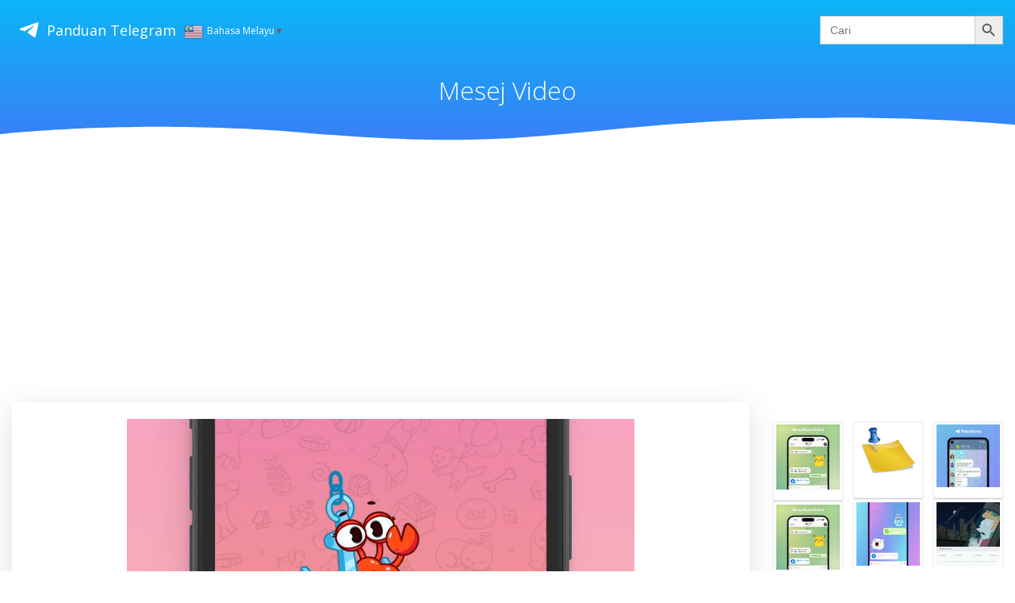

--- FILE ---
content_type: text/html; charset=UTF-8
request_url: https://telegram.tips/ms/mesej-video-2/
body_size: 11914
content:
<!DOCTYPE html><html lang="ms-MY" class='colibri-wp-theme'><head><meta charset="UTF-8"><meta name="viewport" content="width=device-width, initial-scale=1"><link rel="stylesheet" media="print" onload="this.onload=null;this.media='all';" id="ao_optimized_gfonts" href="https://fonts.googleapis.com/css?family=Open+Sans%3A300%2C400%2C600%2C700%7CMuli%3A300%2C300italic%2C400%2C400italic%2C600%2C600italic%2C700%2C700italic%2C900%2C900italic&amp;display=swap" /><link rel="profile" href="//gmpg.org/xfn/11"><link media="all" href="https://telegram.tips/ms/wp-content/cache/autoptimize/10/css/autoptimize_6fc7eb7b25750707543cb40cf01289b7.css" rel="stylesheet" /><title>Mesej Video</title><meta name="og:type" content="article" /><meta name="og:title" content="Mesej Video" /><meta name="og:site_name" content="Panduan Telegram" /><meta name="og:image" content="https://telegram.tips/ms/wp-content/uploads/sites/10/2022/05/MesejVideo143.jpg" /><link rel="canonical" href="https://telegram.tips/ms/mesej-video-2/" /><meta name="og:description" content="Mesej Video. Tekan sekali pada butang Mesej Suara untuk beralih ke video. Tekan mesej video untuk mainkannya dengan suara." /><meta name="description" content="Mesej Video. Tekan sekali pada butang Mesej Suara untuk beralih ke video. Tekan mesej video untuk mainkannya dengan suara." /><link rel="alternate" hreflang="ar" href="https://telegram.tips/ar" /><link rel="alternate" hreflang="de_DE" href="https://telegram.tips/de" /><link rel="alternate" hreflang="es_ES" href="https://telegram.tips/es" /><link rel="alternate" hreflang="fa_IR" href="https://telegram.tips/fa" /><link rel="alternate" hreflang="fr_FR" href="https://telegram.tips/fr" /><link rel="alternate" hreflang="id_ID" href="https://telegram.tips/id" /><link rel="alternate" hreflang="it_IT" href="https://telegram.tips/it" /><link rel="alternate" hreflang="ko_KR" href="https://telegram.tips/ko" /><link rel="alternate" hreflang="ms_MY" href="https://telegram.tips/ms" /><link rel="alternate" hreflang="pl_PL" href="https://telegram.tips/pl" /><link rel="alternate" hreflang="pt_BR" href="https://telegram.tips/pt" /><link rel="alternate" hreflang="pt_PT" href="https://telegram.tips/pt" /><link rel="alternate" hreflang="tr_TR" href="https://telegram.tips/tr" /><link rel="alternate" href="https://telegram.tips" hreflang="en-US" /><link rel="alternate" href="https://telegram.tips" hreflang="x-default" /><meta name='robots' content='max-image-preview:large' /><link href='https://fonts.gstatic.com' crossorigin='anonymous' rel='preconnect' /><link rel="alternate" type="application/rss+xml" title="Suapan Panduan Telegram &raquo;" href="https://telegram.tips/ms/feed/" /><link rel="alternate" type="application/rss+xml" title="Suapan Ulasan Panduan Telegram &raquo;" href="https://telegram.tips/ms/comments/feed/" /> <script type="text/javascript" src="https://telegram.tips/ms/wp-includes/js/jquery/jquery.min.js" id="jquery-core-js"></script> <link rel="https://api.w.org/" href="https://telegram.tips/ms/wp-json/" /><link rel="alternate" type="application/json" href="https://telegram.tips/ms/wp-json/wp/v2/posts/1330" /><link rel="EditURI" type="application/rsd+xml" title="RSD" href="https://telegram.tips/ms/xmlrpc.php?rsd" /><meta name="generator" content="WordPress 6.5.6" /><link rel="canonical" href="https://telegram.tips/ms/mesej-video-2/" /><link rel='shortlink' href='https://telegram.tips/ms/?p=1330' /><link rel="alternate" type="application/json+oembed" href="https://telegram.tips/ms/wp-json/oembed/1.0/embed?url=https%3A%2F%2Ftelegram.tips%2Fms%2Fmesej-video-2%2F" /><link rel="alternate" type="text/xml+oembed" href="https://telegram.tips/ms/wp-json/oembed/1.0/embed?url=https%3A%2F%2Ftelegram.tips%2Fms%2Fmesej-video-2%2F&#038;format=xml" /><link rel="apple-touch-icon" sizes="180x180" href="/wp-content/uploads/favicon/apple-touch-icon.png"><link rel="icon" type="image/png" sizes="32x32" href="/wp-content/uploads/favicon/favicon-32x32.png"><link rel="icon" type="image/png" sizes="16x16" href="/wp-content/uploads/favicon/favicon-16x16.png"><link rel="manifest" href="/wp-content/uploads/favicon/site.webmanifest"><link rel="mask-icon" href="/wp-content/uploads/favicon/safari-pinned-tab.svg" color="#5bbad5"><link rel="shortcut icon" href="/wp-content/uploads/favicon/favicon.ico"></head><body id="colibri" class="post-template-default single single-post postid-1330 single-format-standard colibri-wp"><div class="site" id="page-top"> <script>/(trident|msie)/i.test(navigator.userAgent) && document.getElementById && window.addEventListener && window.addEventListener("hashchange", function () {
                var t, e = location.hash.substring(1);
                /^[A-z0-9_-]+$/.test(e) && (t = document.getElementById(e)) && (/^(?:a|select|input|button|textarea)$/i.test(t.tagName) || (t.tabIndex = -1), t.focus())
            }, !1);</script> <a class="skip-link screen-reader-text" href="#content"> Skip to content </a><div class="header header-inner-page"><div data-colibri-navigation-overlap="true" role="banner" class="h-navigation_outer h-navigation_overlap colibri-theme-nav-boxed style-200-outer style-local-10-h2-outer"><div id="navigation" data-colibri-component="navigation" data-colibri-id="10-h2" class="h-section h-navigation h-navigation d-flex style-200 style-local-10-h2"><div class="h-section-grid-container h-section-fluid-container"><div><div data-colibri-id="10-h3" class="h-row-container h-section-boxed-container gutters-row-lg-0 gutters-row-md-0 gutters-row-2 gutters-row-v-lg-0 gutters-row-v-md-0 gutters-row-v-2 style-3 style-local-10-h3 position-relative"><div class="h-row justify-content-lg-center justify-content-md-center justify-content-center align-items-lg-stretch align-items-md-stretch align-items-stretch gutters-col-lg-0 gutters-col-md-0 gutters-col-2 gutters-col-v-lg-0 gutters-col-v-md-0 gutters-col-v-2"><div class="h-column h-column-container d-flex h-col-none style-205-outer style-local-10-h4-outer"><div data-colibri-id="10-h4" data-placeholder-provider="navigation-logo" class="d-flex h-flex-basis h-column__inner h-px-lg-0 h-px-md-0 h-px-0 v-inner-lg-0 v-inner-md-0 v-inner-0 style-205 style-local-10-h4 position-relative"><div class="w-100 h-y-container h-column__content h-column__v-align flex-basis-auto align-self-lg-center align-self-md-center align-self-center"><div data-colibri-id="7-h5" class="d-flex align-items-center text-lg-center text-md-center text-center justify-content-lg-center justify-content-md-center justify-content-center style-5 style-local-7-h5 position-relative h-element"> <a rel="home" href="https://telegram.tips/ms/" h-use-smooth-scroll="true" class="d-flex align-items-center"> <svg class="stickanimate startplane" viewBox="0 0 21 18"> <g fill="none"> <path fill="#ffffff" d="M0.554,7.092 L19.117,0.078 C19.737,-0.156 20.429,0.156 20.663,0.776 C20.745,0.994 20.763,1.23 20.713,1.457 L17.513,16.059 C17.351,16.799 16.62,17.268 15.88,17.105 C15.696,17.065 15.523,16.987 15.37,16.877 L8.997,12.271 C8.614,11.994 8.527,11.458 8.805,11.074 C8.835,11.033 8.869,10.994 8.905,10.958 L15.458,4.661 C15.594,4.53 15.598,4.313 15.467,4.176 C15.354,4.059 15.174,4.037 15.036,4.125 L6.104,9.795 C5.575,10.131 4.922,10.207 4.329,10.002 L0.577,8.704 C0.13,8.55 -0.107,8.061 0.047,7.614 C0.131,7.374 0.316,7.182 0.554,7.092 Z"></path> </g> </svg> Panduan Telegram </a> <a class="switcher-popup glink nturl notranslate" onclick="openGTPopup(this)"><img src="//telegram.tips/ms/wp-content/plugins/gtranslate/flags/24/ms.png" height="24" width="24" alt="ms" /> <span>Bahasa Melayu</span><span style="color:#666;font-size:8px;font-weight:bold;">&#9660;</span></a><div id="gt_fade" class="gt_black_overlay"></div><div id="gt_lightbox" class="gt_white_content notranslate"><div><span onclick="closeGTPopup()" style="position:absolute;right:0px;top:-22px;font-weight:bold;font-size:12px;cursor:pointer;color:#fff;font-family:cursive;">X</span></div><div class="gt_languages"> <a href="#" onclick="changeGTLanguage('ms|ar', this);return false;" title="العربية" class="glink nturl"><img data-gt-lazy-src="//telegram.tips/ms/wp-content/plugins/gtranslate/flags/24/ar.png" height="24" width="24" alt="ar" /> <span>العربية</span></a><a href="#" onclick="changeGTLanguage('ms|be', this);return false;" title="Беларуская мова" class="glink nturl"><img data-gt-lazy-src="//telegram.tips/ms/wp-content/plugins/gtranslate/flags/24/be.png" height="24" width="24" alt="be" /> <span>Беларуская мова</span></a><a href="#" onclick="changeGTLanguage('ms|zh-CN', this);return false;" title="简体中文" class="glink nturl"><img data-gt-lazy-src="//telegram.tips/ms/wp-content/plugins/gtranslate/flags/24/zh-CN.png" height="24" width="24" alt="zh-CN" /> <span>简体中文</span></a><a href="#" onclick="changeGTLanguage('ms|nl', this);return false;" title="Nederlands" class="glink nturl"><img data-gt-lazy-src="//telegram.tips/ms/wp-content/plugins/gtranslate/flags/24/nl.png" height="24" width="24" alt="nl" /> <span>Nederlands</span></a><a href="#" onclick="changeGTLanguage('ms|en', this);return false;" title="English" class="glink nturl"><img data-gt-lazy-src="//telegram.tips/ms/wp-content/plugins/gtranslate/flags/24/en.png" height="24" width="24" alt="en" /> <span>English</span></a><a href="#" onclick="changeGTLanguage('ms|fr', this);return false;" title="Français" class="glink nturl"><img data-gt-lazy-src="//telegram.tips/ms/wp-content/plugins/gtranslate/flags/24/fr.png" height="24" width="24" alt="fr" /> <span>Français</span></a><a href="#" onclick="changeGTLanguage('ms|de', this);return false;" title="Deutsch" class="glink nturl"><img data-gt-lazy-src="//telegram.tips/ms/wp-content/plugins/gtranslate/flags/24/de.png" height="24" width="24" alt="de" /> <span>Deutsch</span></a><a href="#" onclick="changeGTLanguage('ms|iw', this);return false;" title="עִבְרִית" class="glink nturl"><img data-gt-lazy-src="//telegram.tips/ms/wp-content/plugins/gtranslate/flags/24/iw.png" height="24" width="24" alt="iw" /> <span>עִבְרִית</span></a><a href="#" onclick="changeGTLanguage('ms|hi', this);return false;" title="हिन्दी" class="glink nturl"><img data-gt-lazy-src="//telegram.tips/ms/wp-content/plugins/gtranslate/flags/24/hi.png" height="24" width="24" alt="hi" /> <span>हिन्दी</span></a><a href="#" onclick="changeGTLanguage('ms|id', this);return false;" title="Bahasa Indonesia" class="glink nturl"><img data-gt-lazy-src="//telegram.tips/ms/wp-content/plugins/gtranslate/flags/24/id.png" height="24" width="24" alt="id" /> <span>Bahasa Indonesia</span></a><a href="#" onclick="changeGTLanguage('ms|it', this);return false;" title="Italiano" class="glink nturl"><img data-gt-lazy-src="//telegram.tips/ms/wp-content/plugins/gtranslate/flags/24/it.png" height="24" width="24" alt="it" /> <span>Italiano</span></a><a href="#" onclick="changeGTLanguage('ms|ja', this);return false;" title="日本語" class="glink nturl"><img data-gt-lazy-src="//telegram.tips/ms/wp-content/plugins/gtranslate/flags/24/ja.png" height="24" width="24" alt="ja" /> <span>日本語</span></a><a href="#" onclick="changeGTLanguage('ms|ko', this);return false;" title="한국어" class="glink nturl"><img data-gt-lazy-src="//telegram.tips/ms/wp-content/plugins/gtranslate/flags/24/ko.png" height="24" width="24" alt="ko" /> <span>한국어</span></a><a href="#" onclick="changeGTLanguage('ms|ms', this);return false;" title="Bahasa Melayu" class="glink nturl selected"><img data-gt-lazy-src="//telegram.tips/ms/wp-content/plugins/gtranslate/flags/24/ms.png" height="24" width="24" alt="ms" /> <span>Bahasa Melayu</span></a><a href="#" onclick="changeGTLanguage('ms|pl', this);return false;" title="Polski" class="glink nturl"><img data-gt-lazy-src="//telegram.tips/ms/wp-content/plugins/gtranslate/flags/24/pl.png" height="24" width="24" alt="pl" /> <span>Polski</span></a><a href="#" onclick="changeGTLanguage('ms|pt', this);return false;" title="Português" class="glink nturl"><img data-gt-lazy-src="//telegram.tips/ms/wp-content/plugins/gtranslate/flags/24/pt.png" height="24" width="24" alt="pt" /> <span>Português</span></a><a href="#" onclick="changeGTLanguage('ms|ru', this);return false;" title="Русский" class="glink nturl"><img data-gt-lazy-src="//telegram.tips/ms/wp-content/plugins/gtranslate/flags/24/ru.png" height="24" width="24" alt="ru" /> <span>Русский</span></a><a href="#" onclick="changeGTLanguage('ms|es', this);return false;" title="Español" class="glink nturl"><img data-gt-lazy-src="//telegram.tips/ms/wp-content/plugins/gtranslate/flags/24/es.png" height="24" width="24" alt="es" /> <span>Español</span></a><a href="#" onclick="changeGTLanguage('ms|tr', this);return false;" title="Türkçe" class="glink nturl"><img data-gt-lazy-src="//telegram.tips/ms/wp-content/plugins/gtranslate/flags/24/tr.png" height="24" width="24" alt="tr" /> <span>Türkçe</span></a><a href="#" onclick="changeGTLanguage('ms|uk', this);return false;" title="Українська" class="glink nturl"><img data-gt-lazy-src="//telegram.tips/ms/wp-content/plugins/gtranslate/flags/24/uk.png" height="24" width="24" alt="uk" /> <span>Українська</span></a><a href="#" onclick="changeGTLanguage('ms|uz', this);return false;" title="O‘zbekcha" class="glink nturl"><img data-gt-lazy-src="//telegram.tips/ms/wp-content/plugins/gtranslate/flags/24/uz.png" height="24" width="24" alt="uz" /> <span>O‘zbekcha</span></a><a href="#" onclick="changeGTLanguage('ms|vi', this);return false;" title="Tiếng Việt" class="glink nturl"><img data-gt-lazy-src="//telegram.tips/ms/wp-content/plugins/gtranslate/flags/24/vi.png" height="24" width="24" alt="vi" /> <span>Tiếng Việt</span></a></div></div> <script>function openGTPopup(a) {jQuery('.gt_white_content a img').each(function() {if(!jQuery(this)[0].hasAttribute('src'))jQuery(this).attr('src', jQuery(this).attr('data-gt-lazy-src'))});if(a === undefined){document.getElementById('gt_lightbox').style.display='block';document.getElementById('gt_fade').style.display='block';}else{jQuery(a).parent().find('#gt_lightbox').css('display', 'block');jQuery(a).parent().find('#gt_fade').css('display', 'block');}}
function closeGTPopup() {jQuery('.gt_white_content').css('display', 'none');jQuery('.gt_black_overlay').css('display', 'none');}
function changeGTLanguage(pair, a) {doGTranslate(pair);jQuery('a.switcher-popup').html(jQuery(a).html()+'<span style="color:#666;font-size:8px;font-weight:bold;">&#9660;</span>');closeGTPopup();}
(function gt_jquery_ready() {
    if(!window.jQuery||!jQuery.fn.click) return setTimeout(gt_jquery_ready, 20);
    jQuery('.gt_black_overlay').click(function(e) {if(jQuery('.gt_white_content').is(':visible')) {closeGTPopup()}});
})();</script> <div id="google_translate_element2"></div> <script>function googleTranslateElementInit2() {new google.translate.TranslateElement({pageLanguage: 'ms',autoDisplay: false}, 'google_translate_element2');}if(!window.gt_translate_script){window.gt_translate_script=document.createElement('script');gt_translate_script.src='https://translate.google.com/translate_a/element.js?cb=googleTranslateElementInit2';document.body.appendChild(gt_translate_script);}</script> <script>function GTranslateGetCurrentLang() {var keyValue = document['cookie'].match('(^|;) ?googtrans=([^;]*)(;|$)');return keyValue ? keyValue[2].split('/')[2] : null;}
function GTranslateFireEvent(element,event){try{if(document.createEventObject){var evt=document.createEventObject();element.fireEvent('on'+event,evt)}else{var evt=document.createEvent('HTMLEvents');evt.initEvent(event,true,true);element.dispatchEvent(evt)}}catch(e){}}
function doGTranslate(lang_pair){if(lang_pair.value)lang_pair=lang_pair.value;if(lang_pair=='')return;var lang=lang_pair.split('|')[1];if(GTranslateGetCurrentLang() == null && lang == lang_pair.split('|')[0])return;if(typeof ga=='function'){ga('send', 'event', 'GTranslate', lang, location.hostname+location.pathname+location.search);}var teCombo;var sel=document.getElementsByTagName('select');for(var i=0;i<sel.length;i++)if(sel[i].className.indexOf('goog-te-combo')!=-1){teCombo=sel[i];break;}if(document.getElementById('google_translate_element2')==null||document.getElementById('google_translate_element2').innerHTML.length==0||teCombo.length==0||teCombo.innerHTML.length==0){setTimeout(function(){doGTranslate(lang_pair)},500)}else{teCombo.value=lang;GTranslateFireEvent(teCombo,'change');GTranslateFireEvent(teCombo,'change')}}
(function gt_jquery_ready() {
    if(!window.jQuery||!jQuery.fn.click) return setTimeout(gt_jquery_ready, 20);
    if(GTranslateGetCurrentLang() != null)jQuery(document).ready(function() {var lang_html = jQuery(".gt_languages a[onclick*='|"+GTranslateGetCurrentLang()+"']").html();if(typeof lang_html != "undefined")jQuery('a.switcher-popup').html(lang_html.replace("data-gt-lazy-", "")+'<span style="color:#666;font-size:8px;font-weight:bold;">&#9660;</span>');});
})();</script> </div></div></div></div><div class="h-column h-column-container d-flex h-col-none style-6-outer style-local-7-h6-outer"><div data-colibri-id="7-h6" data-placeholder-provider="navigation-spacing" class="d-flex h-flex-basis h-column__inner h-px-lg-0 h-px-md-0 h-px-0 v-inner-lg-0 v-inner-md-0 v-inner-0 style-6 style-local-7-h6 position-relative"><div class="d-flex w-100 align-items-center justify-content-lg-center justify-content-md-center justify-content-center style-local-7-h31 position-relative"><div data-colibri-id="7-h7" class="style-7 style-local-7-h7 position-relative h-element"></div></div></div></div><div class="h-column h-column-container d-flex h-col-none style-8-outer style-local-7-h8-outer"><div data-colibri-id="7-h8" data-placeholder-provider="navigation-menu" class="d-flex h-flex-basis h-column__inner h-px-lg-0 h-px-md-0 h-px-0 v-inner-lg-0 v-inner-md-0 v-inner-0 style-8 style-local-7-h8 position-relative"><div class="w-100 h-y-container h-column__content h-column__v-align flex-basis-auto align-self-lg-center align-self-md-center align-self-center"><form  class="is-search-form is-form-style is-form-style-3 is-form-id-3 " action="https://telegram.tips/ms/" method="get" role="search" ><label for="is-search-input-3"><span class="is-screen-reader-text">Search for:</span><input  type="search" id="is-search-input-3" name="s" value="" class="is-search-input" placeholder="Cari" autocomplete=off /></label><button type="submit" class="is-search-submit"><span class="is-screen-reader-text">Cari</span><span class="is-search-icon"><svg focusable="false" aria-label="Search" xmlns="http://www.w3.org/2000/svg" viewBox="0 0 24 24" width="24px"><path d="M15.5 14h-.79l-.28-.27C15.41 12.59 16 11.11 16 9.5 16 5.91 13.09 3 9.5 3S3 5.91 3 9.5 5.91 16 9.5 16c1.61 0 3.09-.59 4.23-1.57l.27.28v.79l5 4.99L20.49 19l-4.99-5zm-6 0C7.01 14 5 11.99 5 9.5S7.01 5 9.5 5 14 7.01 14 9.5 11.99 14 9.5 14z"></path></svg></span></button></form></div></div></div></div></div></div><div style="display: none;"></div></div></div></div><div data-colibri-id="10-h25" id="hero" class="h-section h-hero d-flex align-items-lg-center align-items-md-center align-items-center style-184 style-local-10-h25 position-relative" style=" "><div class="background-wrapper" data-colibri-hide-pen="true"><div class="background-layer"><div class="background-layer"></div><div class="overlay-layer"></div><div class="shape-layer"></div></div></div><div class='h-separator' style='bottom: -1px;'><svg style="transform:rotateX(180deg);" xmlns="http://www.w3.org/2000/svg" viewBox="0 0 1000 100" preserveAspectRatio="none"> <path class="svg-white-bg" class="svg-white-bg" d="M421.9,6.5c22.6-2.5,51.5,0.4,75.5,5.3c23.6,4.9,70.9,23.5,100.5,35.7c75.8,32.2,133.7,44.5,192.6,49.7	c23.6,2.1,48.7,3.5,103.4-2.5c54.7-6,106.2-25.6,106.2-25.6V0H0v30.3c0,0,72,32.6,158.4,30.5c39.2-0.7,92.8-6.7,134-22.4	c21.2-8.1,52.2-18.2,79.7-24.2C399.3,7.9,411.6,7.5,421.9,6.5z"/></svg></div><div class="h-section-grid-container h-navigation-padding h-section-boxed-container"><div data-colibri-id="10-h26" class="h-row-container gutters-row-lg-2 gutters-row-md-2 gutters-row-0 gutters-row-v-lg-2 gutters-row-v-md-2 gutters-row-v-2 style-192 style-local-10-h26 position-relative"><div class="h-row justify-content-lg-center justify-content-md-center justify-content-center align-items-lg-stretch align-items-md-stretch align-items-stretch gutters-col-lg-2 gutters-col-md-2 gutters-col-0 gutters-col-v-lg-2 gutters-col-v-md-2 gutters-col-v-2"><div class="h-column h-column-container d-flex h-col-lg-auto h-col-md-auto h-col-auto style-193-outer style-local-10-h27-outer"><div data-colibri-id="10-h27" class="d-flex h-flex-basis h-column__inner h-px-lg-2 h-px-md-2 h-px-2 v-inner-lg-2 v-inner-md-2 v-inner-2 style-193 style-local-10-h27 position-relative"><div class="w-100 h-y-container h-column__content h-column__v-align flex-basis-100 align-self-lg-start align-self-md-start align-self-start"><div data-colibri-id="10-h28" class="page-title style-194 style-local-10-h28 position-relative h-element"><div class="h-global-transition-all"> <span><h1>Mesej Video</h1></span></div></div></div></div></div></div></div></div></div></div> <script type='text/javascript'>(function () {
                // forEach polyfill
                if (!NodeList.prototype.forEach) {
                    NodeList.prototype.forEach = function (callback) {
                        for (var i = 0; i < this.length; i++) {
                            callback.call(this, this.item(i));
                        }
                    }
                }

                var navigation = document.querySelector('[data-colibri-navigation-overlap="true"], [data-colibri-component="navigation"][data-overlap="true"]');
                if (navigation) {
                    var els = document
                        .querySelectorAll('.h-navigation-padding');
                    if (els.length) {
                        els.forEach(function (item) {
                            item.style.paddingTop = navigation.offsetHeight + "px";
                        });
                    }
                }
            })();</script> <script async src="https://pagead2.googlesyndication.com/pagead/js/adsbygoogle.js?client=ca-pub-2794207926855952" crossorigin="anonymous"></script><div class='content  position-relative colibri-main-content-single' id='content'><div class='d-flex h-section h-section-global-spacing position-relative main-section'><div class='h-section-grid-container h-section-boxed-container main-section-inner'><div class='h-row-container gutters-row-lg-2 main-row'><div class='h-row gutters-col-lg-2 main-row-inner'><div class='h-col'><div data-colibri-id="432-m1" class="style-537 style-local-432-m1 h-overflow-hidden position-relative"><div data-colibri-component="section" data-colibri-id="432-m2" id="blog-post" class="h-section h-section-global-spacing d-flex align-items-lg-center align-items-md-center align-items-center style-538 style-local-432-m2 position-relative"><div class="h-section-grid-container h-section-boxed-container"><div data-colibri-id="432-m3" class="h-row-container gutters-row-lg-0 gutters-row-md-0 gutters-row-0 gutters-row-v-lg-0 gutters-row-v-md-0 gutters-row-v-0 colibri-dynamic-list colibri-single-post-loop style-543 style-local-432-m3 position-relative"><div class="h-row justify-content-lg-center justify-content-md-center justify-content-center align-items-lg-stretch align-items-md-stretch align-items-stretch gutters-col-lg-0 gutters-col-md-0 gutters-col-0 gutters-col-v-lg-0 gutters-col-v-md-0 gutters-col-v-0"><div class="h-column h-column-container d-flex h-col-lg-12 h-col-md-12 h-col-12  masonry-item style-544-outer style-local-432-m4-outer"><div data-colibri-id="432-m4" class="d-flex h-flex-basis h-column__inner h-px-lg-0 h-px-md-0 h-px-0 v-inner-lg-0 v-inner-md-0 v-inner-0 style-544 style-local-432-m4 position-relative"><div class="w-100 h-y-container h-column__content h-column__v-align flex-basis-100 align-self-lg-start align-self-md-start align-self-start"><div data-colibri-id="432-m5" class="colibri-post-thumbnail colibri-post-has-thumbnail  style-545 style-local-432-m5 h-overflow-hidden position-relative h-element"><div class="colibri-post-thumbnail-content align-items-lg-center align-items-md-center align-items-center flex-basis-100"><div class="w-100 h-y-container"></div></div></div><div data-colibri-id="432-m6" class="h-row-container gutters-row-lg-0 gutters-row-md-0 gutters-row-0 gutters-row-v-lg-0 gutters-row-v-md-0 gutters-row-v-0 style-546 style-local-432-m6 position-relative"><div class="h-row justify-content-lg-center justify-content-md-center justify-content-center align-items-lg-stretch align-items-md-stretch align-items-stretch gutters-col-lg-0 gutters-col-md-0 gutters-col-0 gutters-col-v-lg-0 gutters-col-v-md-0 gutters-col-v-0"><div class="h-column h-column-container d-flex h-col-lg-auto h-col-md-auto h-col-auto style-547-outer style-local-432-m7-outer"><div data-colibri-id="432-m7" class="d-flex h-flex-basis h-column__inner h-px-lg-3 h-px-md-3 h-px-3 v-inner-lg-3 v-inner-md-3 v-inner-3 style-547 style-local-432-m7 position-relative"><div class="w-100 h-y-container h-column__content h-column__v-align flex-basis-100 align-self-lg-start align-self-md-start align-self-start"><div data-colibri-id="432-m9" class="style-549 style-local-432-m9 position-relative h-element"><div class="h-global-transition-all colibri-post-content"><p><noscript><img decoding="async" style="display:none" src="https://telegram.tips/ms/wp-content/uploads/sites/10/2022/05/MesejVideo143.jpg"></noscript><img class="lazyload" decoding="async" style="display:none" src='data:image/svg+xml,%3Csvg%20xmlns=%22http://www.w3.org/2000/svg%22%20viewBox=%220%200%20210%20140%22%3E%3C/svg%3E' data-src="https://telegram.tips/ms/wp-content/uploads/sites/10/2022/05/MesejVideo143.jpg"><video style="display:none" src="https://telegram.tips/ms/wp-content/uploads/sites/10/2022/05/MesejVideo143.mp4"><div style="width: 640px;" class="wp-video"><!--[if lt IE 9]><script>document.createElement('video');</script><![endif]--><video class="wp-video-shortcode" id="video-1330-1" width="640" height="360" loop="1" autoplay="1" preload="metadata" controls="controls"><source type="video/mp4" src="https://telegram.tips/ms/wp-content/uploads/sites/10/2022/05/MesejVideo143.mp4?_=1" /><a href="https://telegram.tips/ms/wp-content/uploads/sites/10/2022/05/MesejVideo143.mp4">https://telegram.tips/ms/wp-content/uploads/sites/10/2022/05/MesejVideo143.mp4</a></video></div><b>Mesej Video</b>. Tekan sekali pada butang <a href="https://telegram.tips/ms/mesej-suara/" target="_blank" rel="noopener">Mesej Suara</a> untuk beralih ke video.</p><p>Tekan <a href="https://telegram.tips/ms/mesej-video-3/" target="_blank" rel="noopener">mesej video</a> <b>untuk mainkannya dengan suara</b>.</p></div></div><div data-colibri-id="432-m10" class="h-row-container gutters-row-lg-0 gutters-row-md-0 gutters-row-0 gutters-row-v-lg-0 gutters-row-v-md-0 gutters-row-v-0 style-550 style-local-432-m10 position-relative"><div class="h-row justify-content-lg-center justify-content-md-center justify-content-center align-items-lg-stretch align-items-md-stretch align-items-stretch gutters-col-lg-0 gutters-col-md-0 gutters-col-0 gutters-col-v-lg-0 gutters-col-v-md-0 gutters-col-v-0"><div class="h-column h-column-container d-flex h-col-lg-auto h-col-md-auto h-col-auto style-551-outer style-local-432-m11-outer"><div data-colibri-id="432-m11" class="d-flex h-flex-basis h-column__inner h-px-lg-0 h-px-md-0 h-px-0 v-inner-lg-0 v-inner-md-0 v-inner-0 style-551 style-local-432-m11 position-relative"><div class="w-100 h-y-container h-column__content h-column__v-align flex-basis-auto align-self-lg-center align-self-md-center align-self-center"><div data-colibri-id="432-m12" class="h-text h-text-component style-552 style-local-432-m12 position-relative h-element"><div><p> Categories:</p></div></div></div></div></div><div class="h-column h-column-container d-flex h-col-lg h-col-md h-col style-553-outer style-local-432-m13-outer"><div data-colibri-id="432-m13" class="d-flex h-flex-basis h-column__inner h-px-lg-0 h-px-md-0 h-px-0 v-inner-lg-0 v-inner-md-0 v-inner-0 style-553 style-local-432-m13 position-relative"><div class="w-100 h-y-container h-column__content h-column__v-align flex-basis-100 align-self-lg-center align-self-md-center align-self-center"><div data-colibri-id="432-m14" class="h-blog-categories style-554 style-local-432-m14 position-relative h-element"><div class="h-global-transition-all"> <a class="d-inline-block" href="https://telegram.tips/ms/category/tips/">tips</a></div></div></div></div></div></div></div></div></div></div></div></div></div></div></div></div></div></div></div></div><div style="display:block;margin-top:25px"> <ins class="adsbygoogle" style="display:block" data-ad-format="autorelaxed" data-ad-client="ca-pub-7637485980762563" data-ad-slot="7835642191"></ins> <script>(adsbygoogle = window.adsbygoogle || []).push({});</script> </div></div><div data-colibri-main-sidebar-col='1' class='h-col h-col-12 h-col-lg-3 h-col-md-4 colibri-sidebar blog-sidebar-right'><div data-colibri-id="438-s1" class="style-603 style-local-438-s1 position-relative"><div data-colibri-component="section" data-colibri-id="438-s2" id="blog-sidebar" class="h-section h-section-global-spacing d-flex align-items-lg-center align-items-md-center align-items-center style-604 style-local-438-s2 position-relative"><div class="h-section-grid-container h-section-boxed-container"><div data-colibri-id="438-s3" class="h-row-container gutters-row-lg-0 gutters-row-md-0 gutters-row-2 gutters-row-v-lg-0 gutters-row-v-md-0 gutters-row-v-2 style-609 style-local-438-s3 position-relative"><div class="h-row justify-content-lg-center justify-content-md-center justify-content-center align-items-lg-stretch align-items-md-stretch align-items-stretch gutters-col-lg-0 gutters-col-md-0 gutters-col-2 gutters-col-v-lg-0 gutters-col-v-md-0 gutters-col-v-2"><div class="h-column h-column-container d-flex h-col-lg-auto h-col-md-auto h-col-auto style-610-outer style-local-438-s4-outer"><div data-colibri-id="438-s4" class="d-flex h-flex-basis h-column__inner h-px-lg-0 h-px-md-0 h-px-0 v-inner-lg-0 v-inner-md-0 v-inner-0 style-610 style-local-438-s4 position-relative"><div class="w-100 h-y-container h-column__content h-column__v-align flex-basis-100 align-self-lg-start align-self-md-start align-self-start"><div data-colibri-id="438-s5" class="h-widget-area style-611 style-local-438-s5 position-relative h-element"><div class="h-global-transition-all widget-shortcode"><div class="crp_related     crp-masonry"><ul><li><a href="https://telegram.tips/ms/mesej-suara-dan-video-sekali-main/"     class="crp_link post-1790"><figure><noscript><img loading="lazy"  width="309" height="320"  src="https://telegram.tips/ms/wp-content/uploads/sites/10/2024/01/MesejSuaradanVideoSekaliMain347.jpg" class="crp_thumb crp_featured" alt="Mesej Suara dan Video Sekali Main" title="Mesej Suara dan Video Sekali Main" /></noscript><img loading="lazy"  width="309" height="320"  src='data:image/svg+xml,%3Csvg%20xmlns=%22http://www.w3.org/2000/svg%22%20viewBox=%220%200%20309%20320%22%3E%3C/svg%3E' data-src="https://telegram.tips/ms/wp-content/uploads/sites/10/2024/01/MesejSuaradanVideoSekaliMain347.jpg" class="lazyload crp_thumb crp_featured" alt="Mesej Suara dan Video Sekali Main" title="Mesej Suara dan Video Sekali Main" /></figure><span class="crp_title">Mesej Suara dan Video Sekali Main</span></a></li><li><a href="https://telegram.tips/ms/melihat-mesej-sekali-main/"     class="crp_link post-1796"><figure><noscript><img loading="lazy"  width="309" height="320"  src="https://telegram.tips/ms/wp-content/uploads/sites/10/2024/02/MelihatMesejSekaliMain349.jpg" class="crp_thumb crp_featured" alt="Melihat Mesej Sekali Main" title="Melihat Mesej Sekali Main" /></noscript><img loading="lazy"  width="309" height="320"  src='data:image/svg+xml,%3Csvg%20xmlns=%22http://www.w3.org/2000/svg%22%20viewBox=%220%200%20309%20320%22%3E%3C/svg%3E' data-src="https://telegram.tips/ms/wp-content/uploads/sites/10/2024/02/MelihatMesejSekaliMain349.jpg" class="lazyload crp_thumb crp_featured" alt="Melihat Mesej Sekali Main" title="Melihat Mesej Sekali Main" /></figure><span class="crp_title">Melihat Mesej Sekali Main</span></a></li><li><a href="https://telegram.tips/ms/aturan-video-automatik-dan-muat-turun-automatik/"     class="crp_link post-1259"><figure><noscript><img loading="lazy"  width="180" height="320"  src="https://telegram.tips/ms/wp-content/uploads/sites/10/2022/05/Aturanvideoautomatikdanmuatturunautomatik118.jpg" class="crp_thumb crp_featured" alt="Aturan video automatik dan muat turun automatik." title="Aturan video automatik dan muat turun automatik." /></noscript><img loading="lazy"  width="180" height="320"  src='data:image/svg+xml,%3Csvg%20xmlns=%22http://www.w3.org/2000/svg%22%20viewBox=%220%200%20180%20320%22%3E%3C/svg%3E' data-src="https://telegram.tips/ms/wp-content/uploads/sites/10/2022/05/Aturanvideoautomatikdanmuatturunautomatik118.jpg" class="lazyload crp_thumb crp_featured" alt="Aturan video automatik dan muat turun automatik." title="Aturan video automatik dan muat turun automatik." /></figure><span class="crp_title">Aturan video automatik dan muat turun automatik.</span></a></li><li><a href="https://telegram.tips/ms/mesej-video/"     class="crp_link post-1166"><figure><noscript><img loading="lazy"  width="270" height="320"  src="https://telegram.tips/ms/wp-content/uploads/sites/10/2022/05/Mesejvideo87.jpg" class="crp_thumb crp_featured" alt="Mesej video" title="Mesej video" /></noscript><img loading="lazy"  width="270" height="320"  src='data:image/svg+xml,%3Csvg%20xmlns=%22http://www.w3.org/2000/svg%22%20viewBox=%220%200%20270%20320%22%3E%3C/svg%3E' data-src="https://telegram.tips/ms/wp-content/uploads/sites/10/2022/05/Mesejvideo87.jpg" class="lazyload crp_thumb crp_featured" alt="Mesej video" title="Mesej video" /></figure><span class="crp_title">Mesej video</span></a></li><li><a href="https://telegram.tips/ms/media-sekali-lihat/"     class="crp_link post-1749"><figure><noscript><img loading="lazy"  width="320" height="320"  src="https://telegram.tips/ms/wp-content/uploads/sites/10/2023/10/MediaSekaliLihat325-320x320.jpg" class="crp_thumb crp_featured" alt="Media Sekali Lihat" title="Media Sekali Lihat" /></noscript><img loading="lazy"  width="320" height="320"  src='data:image/svg+xml,%3Csvg%20xmlns=%22http://www.w3.org/2000/svg%22%20viewBox=%220%200%20320%20320%22%3E%3C/svg%3E' data-src="https://telegram.tips/ms/wp-content/uploads/sites/10/2023/10/MediaSekaliLihat325-320x320.jpg" class="lazyload crp_thumb crp_featured" alt="Media Sekali Lihat" title="Media Sekali Lihat" /></figure><span class="crp_title">Media Sekali Lihat</span></a></li><li><a href="https://telegram.tips/ms/transkripsi-mesej-video-pengguna-premium-boleh-tekan-butang/"     class="crp_link post-1643"><figure><noscript><img loading="lazy"  width="320" height="320"  src="https://telegram.tips/ms/wp-content/uploads/sites/10/2022/12/TranskripsiMesejVideoPenggunaPremiumbolehtekanbutang285-320x320.jpg" class="crp_thumb crp_featured" alt="Transkripsi Mesej Video. Pengguna Premium boleh tekan butang" title="Transkripsi Mesej Video. Pengguna Premium boleh tekan butang" /></noscript><img loading="lazy"  width="320" height="320"  src='data:image/svg+xml,%3Csvg%20xmlns=%22http://www.w3.org/2000/svg%22%20viewBox=%220%200%20320%20320%22%3E%3C/svg%3E' data-src="https://telegram.tips/ms/wp-content/uploads/sites/10/2022/12/TranskripsiMesejVideoPenggunaPremiumbolehtekanbutang285-320x320.jpg" class="lazyload crp_thumb crp_featured" alt="Transkripsi Mesej Video. Pengguna Premium boleh tekan butang" title="Transkripsi Mesej Video. Pengguna Premium boleh tekan butang" /></figure><span class="crp_title">Transkripsi Mesej Video. Pengguna Premium boleh tekan butang</span></a></li><li><a href="https://telegram.tips/ms/mesej-video-3/"     class="crp_link post-1458"><figure><noscript><img loading="lazy"  width="320" height="320"  src="https://telegram.tips/ms/wp-content/uploads/sites/10/2022/05/MesejVideo194-320x320.jpg" class="crp_thumb crp_featured" alt="Mesej Video" title="Mesej Video" /></noscript><img loading="lazy"  width="320" height="320"  src='data:image/svg+xml,%3Csvg%20xmlns=%22http://www.w3.org/2000/svg%22%20viewBox=%220%200%20320%20320%22%3E%3C/svg%3E' data-src="https://telegram.tips/ms/wp-content/uploads/sites/10/2022/05/MesejVideo194-320x320.jpg" class="lazyload crp_thumb crp_featured" alt="Mesej Video" title="Mesej Video" /></figure><span class="crp_title">Mesej Video</span></a></li><li><a href="https://telegram.tips/ms/berkongsi-skrin-di-panggilan-video/"     class="crp_link post-1461"><figure><noscript><img loading="lazy"  width="320" height="320"  src="https://telegram.tips/ms/wp-content/uploads/sites/10/2022/05/BerkongsiSkrindiPanggilanVideo195-320x320.jpg" class="crp_thumb crp_featured" alt="Berkongsi Skrin di Panggilan Video" title="Berkongsi Skrin di Panggilan Video" /></noscript><img loading="lazy"  width="320" height="320"  src='data:image/svg+xml,%3Csvg%20xmlns=%22http://www.w3.org/2000/svg%22%20viewBox=%220%200%20320%20320%22%3E%3C/svg%3E' data-src="https://telegram.tips/ms/wp-content/uploads/sites/10/2022/05/BerkongsiSkrindiPanggilanVideo195-320x320.jpg" class="lazyload crp_thumb crp_featured" alt="Berkongsi Skrin di Panggilan Video" title="Berkongsi Skrin di Panggilan Video" /></figure><span class="crp_title">Berkongsi Skrin di Panggilan Video</span></a></li><li><a href="https://telegram.tips/ms/kelajuan-main-balik-audio/"     class="crp_link post-1244"><figure><noscript><img loading="lazy"  width="320" height="320"  src="https://telegram.tips/ms/wp-content/uploads/sites/10/2022/05/KelajuanMainBalikAudio113-320x320.jpg" class="crp_thumb crp_featured" alt="Kelajuan Main Balik Audio" title="Kelajuan Main Balik Audio" /></noscript><img loading="lazy"  width="320" height="320"  src='data:image/svg+xml,%3Csvg%20xmlns=%22http://www.w3.org/2000/svg%22%20viewBox=%220%200%20320%20320%22%3E%3C/svg%3E' data-src="https://telegram.tips/ms/wp-content/uploads/sites/10/2022/05/KelajuanMainBalikAudio113-320x320.jpg" class="lazyload crp_thumb crp_featured" alt="Kelajuan Main Balik Audio" title="Kelajuan Main Balik Audio" /></figure><span class="crp_title">Kelajuan Main Balik Audio</span></a></li><li><a href="https://telegram.tips/ms/main-balik-terperinci/"     class="crp_link post-1710"><figure><noscript><img loading="lazy"  width="320" height="320"  src="https://telegram.tips/ms/wp-content/uploads/sites/10/2023/03/MainBalikTerperinci309-320x320.jpg" class="crp_thumb crp_featured" alt="Main Balik Terperinci" title="Main Balik Terperinci" /></noscript><img loading="lazy"  width="320" height="320"  src='data:image/svg+xml,%3Csvg%20xmlns=%22http://www.w3.org/2000/svg%22%20viewBox=%220%200%20320%20320%22%3E%3C/svg%3E' data-src="https://telegram.tips/ms/wp-content/uploads/sites/10/2023/03/MainBalikTerperinci309-320x320.jpg" class="lazyload crp_thumb crp_featured" alt="Main Balik Terperinci" title="Main Balik Terperinci" /></figure><span class="crp_title">Main Balik Terperinci</span></a></li><li><a href="https://telegram.tips/ms/pos-berbilang-stori-sekali-gus/"     class="crp_link post-2153"><figure><noscript><img loading="lazy"  width="320" height="320"  src="https://telegram.tips/ms/wp-content/plugins/contextual-related-posts/default.png" class="crp_thumb crp_default_thumb" alt="Pos Berbilang Stori Sekali Gus" title="Pos Berbilang Stori Sekali Gus" /></noscript><img loading="lazy"  width="320" height="320"  src='data:image/svg+xml,%3Csvg%20xmlns=%22http://www.w3.org/2000/svg%22%20viewBox=%220%200%20320%20320%22%3E%3C/svg%3E' data-src="https://telegram.tips/ms/wp-content/plugins/contextual-related-posts/default.png" class="lazyload crp_thumb crp_default_thumb" alt="Pos Berbilang Stori Sekali Gus" title="Pos Berbilang Stori Sekali Gus" /></figure><span class="crp_title">Pos Berbilang Stori Sekali Gus</span></a></li><li><a href="https://telegram.tips/ms/mesej-suara/"     class="crp_link post-1127"><figure><noscript><img loading="lazy"  width="320" height="320"  src="https://telegram.tips/ms/wp-content/uploads/sites/10/2022/05/MesejSuara74-320x320.jpg" class="crp_thumb crp_featured" alt="Mesej Suara" title="Mesej Suara" /></noscript><img loading="lazy"  width="320" height="320"  src='data:image/svg+xml,%3Csvg%20xmlns=%22http://www.w3.org/2000/svg%22%20viewBox=%220%200%20320%20320%22%3E%3C/svg%3E' data-src="https://telegram.tips/ms/wp-content/uploads/sites/10/2022/05/MesejSuara74-320x320.jpg" class="lazyload crp_thumb crp_featured" alt="Mesej Suara" title="Mesej Suara" /></figure><span class="crp_title">Mesej Suara</span></a></li><li><a href="https://telegram.tips/ms/perkongsian-skrin-dalam-panggilan-video-grup/"     class="crp_link post-1449"><figure><noscript><img loading="lazy"  width="320" height="320"  src="https://telegram.tips/ms/wp-content/uploads/sites/10/2022/05/PerkongsianSkrindalamPanggilanVideoGrup191-320x320.jpg" class="crp_thumb crp_featured" alt="Perkongsian Skrin dalam Panggilan Video Grup" title="Perkongsian Skrin dalam Panggilan Video Grup" /></noscript><img loading="lazy"  width="320" height="320"  src='data:image/svg+xml,%3Csvg%20xmlns=%22http://www.w3.org/2000/svg%22%20viewBox=%220%200%20320%20320%22%3E%3C/svg%3E' data-src="https://telegram.tips/ms/wp-content/uploads/sites/10/2022/05/PerkongsianSkrindalamPanggilanVideoGrup191-320x320.jpg" class="lazyload crp_thumb crp_featured" alt="Perkongsian Skrin dalam Panggilan Video Grup" title="Perkongsian Skrin dalam Panggilan Video Grup" /></figure><span class="crp_title">Perkongsian Skrin dalam Panggilan Video Grup</span></a></li><li><a href="https://telegram.tips/ms/media-dikongsi/"     class="crp_link post-1509"><figure><noscript><img loading="lazy"  width="320" height="320"  src="https://telegram.tips/ms/wp-content/uploads/sites/10/2022/05/MediaDikongsi214-320x320.jpg" class="crp_thumb crp_featured" alt="Media Dikongsi." title="Media Dikongsi." /></noscript><img loading="lazy"  width="320" height="320"  src='data:image/svg+xml,%3Csvg%20xmlns=%22http://www.w3.org/2000/svg%22%20viewBox=%220%200%20320%20320%22%3E%3C/svg%3E' data-src="https://telegram.tips/ms/wp-content/uploads/sites/10/2022/05/MediaDikongsi214-320x320.jpg" class="lazyload crp_thumb crp_featured" alt="Media Dikongsi." title="Media Dikongsi." /></figure><span class="crp_title">Media Dikongsi.</span></a></li><li><a href="https://telegram.tips/ms/penterjemahan-mesej/"     class="crp_link post-1541"><figure><noscript><img loading="lazy"  width="320" height="320"  src="https://telegram.tips/ms/wp-content/uploads/sites/10/2022/05/PenterjemahanMesej226-320x320.jpg" class="crp_thumb crp_featured" alt="Penterjemahan Mesej" title="Penterjemahan Mesej" /></noscript><img loading="lazy"  width="320" height="320"  src='data:image/svg+xml,%3Csvg%20xmlns=%22http://www.w3.org/2000/svg%22%20viewBox=%220%200%20320%20320%22%3E%3C/svg%3E' data-src="https://telegram.tips/ms/wp-content/uploads/sites/10/2022/05/PenterjemahanMesej226-320x320.jpg" class="lazyload crp_thumb crp_featured" alt="Penterjemahan Mesej" title="Penterjemahan Mesej" /></figure><span class="crp_title">Penterjemahan Mesej</span></a></li><li><a href="https://telegram.tips/ms/muzik-di-profil/"     class="crp_link post-2172"><figure><noscript><img loading="lazy"  width="320" height="320"  src="https://telegram.tips/ms/wp-content/uploads/sites/10/2025/09/MuzikdiProfil473.jpg" class="crp_thumb crp_featured" alt="Muzik di Profil." title="Muzik di Profil." /></noscript><img loading="lazy"  width="320" height="320"  src='data:image/svg+xml,%3Csvg%20xmlns=%22http://www.w3.org/2000/svg%22%20viewBox=%220%200%20320%20320%22%3E%3C/svg%3E' data-src="https://telegram.tips/ms/wp-content/uploads/sites/10/2025/09/MuzikdiProfil473.jpg" class="lazyload crp_thumb crp_featured" alt="Muzik di Profil." title="Muzik di Profil." /></figure><span class="crp_title">Muzik di Profil.</span></a></li><li><a href="https://telegram.tips/ms/cepat-ke-depan-dan-pusing-balik-video/"     class="crp_link post-1413"><figure><noscript><img loading="lazy"  width="320" height="320"  src="https://telegram.tips/ms/wp-content/uploads/sites/10/2022/05/CepatKeDepandanPusingBalikVideo178-320x320.jpg" class="crp_thumb crp_featured" alt="Cepat Ke Depan dan Pusing Balik Video" title="Cepat Ke Depan dan Pusing Balik Video" /></noscript><img loading="lazy"  width="320" height="320"  src='data:image/svg+xml,%3Csvg%20xmlns=%22http://www.w3.org/2000/svg%22%20viewBox=%220%200%20320%20320%22%3E%3C/svg%3E' data-src="https://telegram.tips/ms/wp-content/uploads/sites/10/2022/05/CepatKeDepandanPusingBalikVideo178-320x320.jpg" class="lazyload crp_thumb crp_featured" alt="Cepat Ke Depan dan Pusing Balik Video" title="Cepat Ke Depan dan Pusing Balik Video" /></figure><span class="crp_title">Cepat Ke Depan dan Pusing Balik Video</span></a></li><li><a href="https://telegram.tips/ms/mesej-disimpan/"     class="crp_link post-1336"><figure><noscript><img loading="lazy"  width="320" height="320"  src="https://telegram.tips/ms/wp-content/uploads/sites/10/2022/05/MesejDisimpan145-320x320.jpg" class="crp_thumb crp_featured" alt="Mesej Disimpan" title="Mesej Disimpan" /></noscript><img loading="lazy"  width="320" height="320"  src='data:image/svg+xml,%3Csvg%20xmlns=%22http://www.w3.org/2000/svg%22%20viewBox=%220%200%20320%20320%22%3E%3C/svg%3E' data-src="https://telegram.tips/ms/wp-content/uploads/sites/10/2022/05/MesejDisimpan145-320x320.jpg" class="lazyload crp_thumb crp_featured" alt="Mesej Disimpan" title="Mesej Disimpan" /></figure><span class="crp_title">Mesej Disimpan</span></a></li><li><a href="https://telegram.tips/ms/hadkan-mesej-suara-pelanggan-premium-boleh-kawal-siapa-yang-boleh-kirim-mereka-mesej-suara-dan/"     class="crp_link post-1625"><figure><noscript><img loading="lazy"  width="320" height="320"  src="https://telegram.tips/ms/wp-content/uploads/sites/10/2022/12/HadkanMesejSuaraPelangganPremiumbolehkawalsiapayangbolehkirimmerekamesejsuaradan276-320x320.jpg" class="crp_thumb crp_featured" alt="Hadkan Mesej Suara. Pelanggan Premium boleh kawal siapa yang boleh kirim mereka mesej suara dan ..." title="Hadkan Mesej Suara. Pelanggan Premium boleh kawal siapa yang boleh kirim mereka mesej suara dan ..." /></noscript><img loading="lazy"  width="320" height="320"  src='data:image/svg+xml,%3Csvg%20xmlns=%22http://www.w3.org/2000/svg%22%20viewBox=%220%200%20320%20320%22%3E%3C/svg%3E' data-src="https://telegram.tips/ms/wp-content/uploads/sites/10/2022/12/HadkanMesejSuaraPelangganPremiumbolehkawalsiapayangbolehkirimmerekamesejsuaradan276-320x320.jpg" class="lazyload crp_thumb crp_featured" alt="Hadkan Mesej Suara. Pelanggan Premium boleh kawal siapa yang boleh kirim mereka mesej suara dan ..." title="Hadkan Mesej Suara. Pelanggan Premium boleh kawal siapa yang boleh kirim mereka mesej suara dan ..." /></figure><span class="crp_title">Hadkan Mesej Suara. Pelanggan Premium boleh kawal siapa yang&hellip;</span></a></li><li><a href="https://telegram.tips/ms/flasy-untuk-mesej-video/"     class="crp_link post-1943"><figure><noscript><img loading="lazy"  width="320" height="320"  src="https://telegram.tips/ms/wp-content/uploads/sites/10/2024/08/FlasyuntukMesejVideo397.jpg" class="crp_thumb crp_featured" alt="Flasy untuk Mesej Video" title="Flasy untuk Mesej Video" /></noscript><img loading="lazy"  width="320" height="320"  src='data:image/svg+xml,%3Csvg%20xmlns=%22http://www.w3.org/2000/svg%22%20viewBox=%220%200%20320%20320%22%3E%3C/svg%3E' data-src="https://telegram.tips/ms/wp-content/uploads/sites/10/2024/08/FlasyuntukMesejVideo397.jpg" class="lazyload crp_thumb crp_featured" alt="Flasy untuk Mesej Video" title="Flasy untuk Mesej Video" /></figure><span class="crp_title">Flasy untuk Mesej Video</span></a></li><li><a href="https://telegram.tips/ms/reaksi/"     class="crp_link post-1535"><figure><noscript><img loading="lazy"  width="320" height="320"  src="https://telegram.tips/ms/wp-content/uploads/sites/10/2022/05/Reaksi224-320x320.jpg" class="crp_thumb crp_featured" alt="Reaksi" title="Reaksi" /></noscript><img loading="lazy"  width="320" height="320"  src='data:image/svg+xml,%3Csvg%20xmlns=%22http://www.w3.org/2000/svg%22%20viewBox=%220%200%20320%20320%22%3E%3C/svg%3E' data-src="https://telegram.tips/ms/wp-content/uploads/sites/10/2022/05/Reaksi224-320x320.jpg" class="lazyload crp_thumb crp_featured" alt="Reaksi" title="Reaksi" /></figure><span class="crp_title">Reaksi</span></a></li><li><a href="https://telegram.tips/ms/simpan-media/"     class="crp_link post-1118"><figure><noscript><img loading="lazy"  width="320" height="320"  src="https://telegram.tips/ms/wp-content/uploads/sites/10/2022/05/SimpanMedia71-320x320.jpg" class="crp_thumb crp_featured" alt="Simpan Media" title="Simpan Media" /></noscript><img loading="lazy"  width="320" height="320"  src='data:image/svg+xml,%3Csvg%20xmlns=%22http://www.w3.org/2000/svg%22%20viewBox=%220%200%20320%20320%22%3E%3C/svg%3E' data-src="https://telegram.tips/ms/wp-content/uploads/sites/10/2022/05/SimpanMedia71-320x320.jpg" class="lazyload crp_thumb crp_featured" alt="Simpan Media" title="Simpan Media" /></figure><span class="crp_title">Simpan Media</span></a></li><li><a href="https://telegram.tips/ms/lompat-ke-saluran-belum-dibaca-seterusnya/"     class="crp_link post-1479"><figure><noscript><img loading="lazy"  width="320" height="320"  src="https://telegram.tips/ms/wp-content/uploads/sites/10/2022/05/LompatkeSaluranBelumDibacaSeterusnya202-320x320.jpg" class="crp_thumb crp_featured" alt="Lompat ke Saluran Belum Dibaca Seterusnya" title="Lompat ke Saluran Belum Dibaca Seterusnya" /></noscript><img loading="lazy"  width="320" height="320"  src='data:image/svg+xml,%3Csvg%20xmlns=%22http://www.w3.org/2000/svg%22%20viewBox=%220%200%20320%20320%22%3E%3C/svg%3E' data-src="https://telegram.tips/ms/wp-content/uploads/sites/10/2022/05/LompatkeSaluranBelumDibacaSeterusnya202-320x320.jpg" class="lazyload crp_thumb crp_featured" alt="Lompat ke Saluran Belum Dibaca Seterusnya" title="Lompat ke Saluran Belum Dibaca Seterusnya" /></figure><span class="crp_title">Lompat ke Saluran Belum Dibaca Seterusnya</span></a></li><li><a href="https://telegram.tips/ms/diperbaharui/"     class="crp_link post-1637"><figure><noscript><img loading="lazy"  width="320" height="320"  src="https://telegram.tips/ms/wp-content/uploads/sites/10/2022/12/diperbaharui282-320x320.jpg" class="crp_thumb crp_featured" alt="diperbaharui" title="diperbaharui" /></noscript><img loading="lazy"  width="320" height="320"  src='data:image/svg+xml,%3Csvg%20xmlns=%22http://www.w3.org/2000/svg%22%20viewBox=%220%200%20320%20320%22%3E%3C/svg%3E' data-src="https://telegram.tips/ms/wp-content/uploads/sites/10/2022/12/diperbaharui282-320x320.jpg" class="lazyload crp_thumb crp_featured" alt="diperbaharui" title="diperbaharui" /></figure><span class="crp_title">diperbaharui</span></a></li><li><a href="https://telegram.tips/ms/rakam-video-langsung/"     class="crp_link post-1497"><figure><noscript><img loading="lazy"  width="320" height="320"  src="https://telegram.tips/ms/wp-content/uploads/sites/10/2022/05/RakamVideoLangsung209-320x320.jpg" class="crp_thumb crp_featured" alt="Rakam Video Langsung" title="Rakam Video Langsung" /></noscript><img loading="lazy"  width="320" height="320"  src='data:image/svg+xml,%3Csvg%20xmlns=%22http://www.w3.org/2000/svg%22%20viewBox=%220%200%20320%20320%22%3E%3C/svg%3E' data-src="https://telegram.tips/ms/wp-content/uploads/sites/10/2022/05/RakamVideoLangsung209-320x320.jpg" class="lazyload crp_thumb crp_featured" alt="Rakam Video Langsung" title="Rakam Video Langsung" /></figure><span class="crp_title">Rakam Video Langsung</span></a></li><li><a href="https://telegram.tips/ms/kualiti-video-dinamik/"     class="crp_link post-1982"><figure><noscript><img loading="lazy"  width="320" height="320"  src="https://telegram.tips/ms/wp-content/uploads/sites/10/2024/11/KualitiVideoDinamik410.jpg" class="crp_thumb crp_featured" alt="Kualiti Video Dinamik" title="Kualiti Video Dinamik" /></noscript><img loading="lazy"  width="320" height="320"  src='data:image/svg+xml,%3Csvg%20xmlns=%22http://www.w3.org/2000/svg%22%20viewBox=%220%200%20320%20320%22%3E%3C/svg%3E' data-src="https://telegram.tips/ms/wp-content/uploads/sites/10/2024/11/KualitiVideoDinamik410.jpg" class="lazyload crp_thumb crp_featured" alt="Kualiti Video Dinamik" title="Kualiti Video Dinamik" /></figure><span class="crp_title">Kualiti Video Dinamik</span></a></li><li><a href="https://telegram.tips/ms/sampul-video-di-saluran-video/"     class="crp_link post-2116"><figure><noscript><img loading="lazy"  width="320" height="320"  src="https://telegram.tips/ms/wp-content/uploads/sites/10/2025/02/SampulVideodiSaluranVideo441.jpg" class="crp_thumb crp_featured" alt="Sampul Video di Saluran Video" title="Sampul Video di Saluran Video" /></noscript><img loading="lazy"  width="320" height="320"  src='data:image/svg+xml,%3Csvg%20xmlns=%22http://www.w3.org/2000/svg%22%20viewBox=%220%200%20320%20320%22%3E%3C/svg%3E' data-src="https://telegram.tips/ms/wp-content/uploads/sites/10/2025/02/SampulVideodiSaluranVideo441.jpg" class="lazyload crp_thumb crp_featured" alt="Sampul Video di Saluran Video" title="Sampul Video di Saluran Video" /></figure><span class="crp_title">Sampul Video di Saluran Video</span></a></li><li><a href="https://telegram.tips/ms/panggilan-video/"     class="crp_link post-1226"><figure><noscript><img loading="lazy"  width="180" height="320"  src="https://telegram.tips/ms/wp-content/uploads/sites/10/2022/05/PanggilanVideo107.jpg" class="crp_thumb crp_featured" alt="Panggilan Video." title="Panggilan Video." /></noscript><img loading="lazy"  width="180" height="320"  src='data:image/svg+xml,%3Csvg%20xmlns=%22http://www.w3.org/2000/svg%22%20viewBox=%220%200%20180%20320%22%3E%3C/svg%3E' data-src="https://telegram.tips/ms/wp-content/uploads/sites/10/2022/05/PanggilanVideo107.jpg" class="lazyload crp_thumb crp_featured" alt="Panggilan Video." title="Panggilan Video." /></figure><span class="crp_title">Panggilan Video.</span></a></li><li><a href="https://telegram.tips/ms/stiker-video/"     class="crp_link post-1550"><figure><noscript><img loading="lazy"  width="320" height="320"  src="https://telegram.tips/ms/wp-content/uploads/sites/10/2022/05/StikerVideo229-320x320.jpg" class="crp_thumb crp_featured" alt="Stiker Video." title="Stiker Video." /></noscript><img loading="lazy"  width="320" height="320"  src='data:image/svg+xml,%3Csvg%20xmlns=%22http://www.w3.org/2000/svg%22%20viewBox=%220%200%20320%20320%22%3E%3C/svg%3E' data-src="https://telegram.tips/ms/wp-content/uploads/sites/10/2022/05/StikerVideo229-320x320.jpg" class="lazyload crp_thumb crp_featured" alt="Stiker Video." title="Stiker Video." /></figure><span class="crp_title">Stiker Video.</span></a></li><li><a href="https://telegram.tips/ms/eksport-sejarah-bual/"     class="crp_link post-1115"><figure><noscript><img loading="lazy"  width="320" height="320"  src="https://telegram.tips/ms/wp-content/uploads/sites/10/2022/05/EksportSejarahBual70-320x320.jpg" class="crp_thumb crp_featured" alt="Eksport Sejarah Bual" title="Eksport Sejarah Bual" /></noscript><img loading="lazy"  width="320" height="320"  src='data:image/svg+xml,%3Csvg%20xmlns=%22http://www.w3.org/2000/svg%22%20viewBox=%220%200%20320%20320%22%3E%3C/svg%3E' data-src="https://telegram.tips/ms/wp-content/uploads/sites/10/2022/05/EksportSejarahBual70-320x320.jpg" class="lazyload crp_thumb crp_featured" alt="Eksport Sejarah Bual" title="Eksport Sejarah Bual" /></figure><span class="crp_title">Eksport Sejarah Bual</span></a></li></ul><div class="crp_clear"></div></div></div></div></div></div></div></div></div></div></div></div></div></div></div></div></div></div><div class="footer footer-inner-page"><div data-enabled="true" data-colibri-component="footer-parallax" data-colibri-id="13-f1" class="page-footer style-49 style-local-13-f1 position-relative"><div data-colibri-component="section" data-colibri-id="13-f2" id="copyright" class="h-section h-section-global-spacing d-flex align-items-lg-center align-items-md-center align-items-center style-50 style-local-13-f2 position-relative"><div class="h-section-grid-container h-section-boxed-container"><div data-colibri-id="13-f3" class="h-row-container gutters-row-lg-1 gutters-row-md-1 gutters-row-2 gutters-row-v-lg-1 gutters-row-v-md-1 gutters-row-v-2 style-51 style-local-13-f3 position-relative"><div class="h-row justify-content-lg-center justify-content-md-center justify-content-center align-items-lg-stretch align-items-md-stretch align-items-stretch gutters-col-lg-1 gutters-col-md-1 gutters-col-2 gutters-col-v-lg-1 gutters-col-v-md-1 gutters-col-v-2"><div class="h-column h-column-container d-flex h-col-lg-auto h-col-md-auto h-col-auto style-52-outer style-local-13-f4-outer"><div data-colibri-id="13-f4" class="d-flex h-flex-basis h-column__inner h-px-lg-1 h-px-md-1 h-px-2 v-inner-lg-1 v-inner-md-1 v-inner-2 style-52 style-local-13-f4 position-relative"><div class="w-100 h-y-container h-column__content h-column__v-align flex-basis-100 align-self-lg-start align-self-md-start align-self-start"><div data-colibri-id="13-f5" class="style-53 style-local-13-f5 position-relative h-element"><div class="h-global-transition-all"> &copy; 2026 Panduan Telegram</div> (laman web tidak rasmi mengenai utusan) <br><a href="/privacy-policy/">Privacy policy</a></div></div></div></div></div></div></div></div></div></div></div> <script data-name="colibri-frontend-data">window.colibriFrontendData = {"10-h2":{"data":{"overlap":true}}};</script> <div id="wpfront-scroll-top-container"> <noscript><img src="https://telegram.tips/ms/wp-content/plugins/wpfront-scroll-top/images/icons/37.png" alt="" /></noscript><img class="lazyload" src='data:image/svg+xml,%3Csvg%20xmlns=%22http://www.w3.org/2000/svg%22%20viewBox=%220%200%20210%20140%22%3E%3C/svg%3E' data-src="https://telegram.tips/ms/wp-content/plugins/wpfront-scroll-top/images/icons/37.png" alt="" /></div> <script type="text/javascript">function wpfront_scroll_top_init() {
                if (typeof wpfront_scroll_top === "function" && typeof jQuery !== "undefined") {
                    wpfront_scroll_top({"scroll_offset":100,"button_width":0,"button_height":0,"button_opacity":0.8,"button_fade_duration":200,"scroll_duration":400,"location":1,"marginX":20,"marginY":20,"hide_iframe":false,"auto_hide":true,"auto_hide_after":3,"button_action":"top","button_action_element_selector":"","button_action_container_selector":"html, body","button_action_element_offset":0});
                } else {
                    setTimeout(wpfront_scroll_top_init, 100);
                }
            }
            wpfront_scroll_top_init();</script> <noscript><style>.lazyload{display:none;}</style></noscript><script data-noptimize="1">window.lazySizesConfig=window.lazySizesConfig||{};window.lazySizesConfig.loadMode=1;</script><script async data-noptimize="1" src='https://telegram.tips/ms/wp-content/plugins/autoptimize/classes/external/js/lazysizes.min.js'></script> <script type="text/javascript" id="colibri-theme-js-after">jQuery(window).load(function () {
                        var el = jQuery(".page-footer");
                        var component = el.data()['fn.colibri.footerParallax'];
                        if (component) {
                            el.attr('data-enabled', 'false');
                            component.stop();
                        }
                    });</script> <script type="text/javascript" id="ivory-search-scripts-js-extra">var IvorySearchVars = {"is_analytics_enabled":"1"};</script> <script type="text/javascript" id="mediaelement-core-js-before">var mejsL10n = {"language":"ms","strings":{"mejs.download-file":"Muat Turun Fail","mejs.install-flash":"Anda menggunakan pelayar yang tidak membolehkan atau memasang pemain Flash. Sila hidupkan pemalam pemain Flash anda atau muat turun versi terkini dari https:\/\/get.adobe.com\/flashplayer\/","mejs.fullscreen":"Skrin penuh","mejs.play":"Main","mejs.pause":"Jeda","mejs.time-slider":"Pelungsur Masa","mejs.time-help-text":"Gunakan kekunci Anak Panah Kiri\/Kanan untuk maju sesaat, anak panah Atas\/Bawah untuk maju 10 saat.","mejs.live-broadcast":"Siaran Langsung","mejs.volume-help-text":"Gunakan kekunci Anak Panah Atas\/Bawah untuk meningkatkan atau menurunkan kelantangan.","mejs.unmute":"Nyahbisu","mejs.mute":"Senyap","mejs.volume-slider":"Pelungsur Kelantangan","mejs.video-player":"Pemain Video","mejs.audio-player":"Pemain Audio","mejs.captions-subtitles":"Kapsyen\/Sarikata","mejs.captions-chapters":"Bab","mejs.none":"Tiada","mejs.afrikaans":"Afrikaan","mejs.albanian":"Albania","mejs.arabic":"Arab","mejs.belarusian":"Belarus","mejs.bulgarian":"Bulgaria","mejs.catalan":"Catalan","mejs.chinese":"Cina","mejs.chinese-simplified":"Cina (Mudah)","mejs.chinese-traditional":"Cina (Tradisional)","mejs.croatian":"Croatia","mejs.czech":"Czech","mejs.danish":"Denmark","mejs.dutch":"Belanda","mejs.english":"Inggeris","mejs.estonian":"Estonia","mejs.filipino":"Filipina","mejs.finnish":"Bahasa Finland","mejs.french":"Perancis","mejs.galician":"Galicia","mejs.german":"Jerman","mejs.greek":"Yunani","mejs.haitian-creole":"Creole Haiti","mejs.hebrew":"Ibrani","mejs.hindi":"Hindi","mejs.hungarian":"Hungary","mejs.icelandic":"Iceland","mejs.indonesian":"Indonesia","mejs.irish":"Ireland","mejs.italian":"Itali","mejs.japanese":"Jepun","mejs.korean":"Korea","mejs.latvian":"Latvia","mejs.lithuanian":"Lithuania","mejs.macedonian":"Macedonia","mejs.malay":"Melayu","mejs.maltese":"Malta","mejs.norwegian":"Norway","mejs.persian":"Parsi","mejs.polish":"Poland","mejs.portuguese":"Portugis","mejs.romanian":"Romania","mejs.russian":"Rusia","mejs.serbian":"Serbia","mejs.slovak":"Slovakia","mejs.slovenian":"Slovenia","mejs.spanish":"Sepanyol","mejs.swahili":"Swahili","mejs.swedish":"Sweden","mejs.tagalog":"Tagalog","mejs.thai":"Siam","mejs.turkish":"Turki","mejs.ukrainian":"Ukrain","mejs.vietnamese":"Vietnam","mejs.welsh":"Wales","mejs.yiddish":"Yiddish"}};</script> <script type="text/javascript" id="mediaelement-js-extra">var _wpmejsSettings = {"pluginPath":"\/ms\/wp-includes\/js\/mediaelement\/","classPrefix":"mejs-","stretching":"responsive","audioShortcodeLibrary":"mediaelement","videoShortcodeLibrary":"mediaelement"};</script> <script>(function() {
  var supportsPassive = eventListenerOptionsSupported();  

  if (supportsPassive) {
    var addEvent = EventTarget.prototype.addEventListener;
    overwriteAddEvent(addEvent);
  }

  function overwriteAddEvent(superMethod) {
    var defaultOptions = {
      passive: true,
      capture: false
    };

    EventTarget.prototype.addEventListener = function(type, listener, options) {
      var usesListenerOptions = typeof options === 'object';
      var useCapture = usesListenerOptions ? options.capture : options;

      options = usesListenerOptions ? options : {};
      options.passive = options.passive !== undefined ? options.passive : defaultOptions.passive;
      options.capture = useCapture !== undefined ? useCapture : defaultOptions.capture;

      superMethod.call(this, type, listener, options);
    };
  }

  function eventListenerOptionsSupported() {
    var supported = false;
    try {
      var opts = Object.defineProperty({}, 'passive', {
        get: function() {
          supported = true;
        }
      });
      window.addEventListener("test", null, opts);
    } catch (e) {}

    return supported;
  }
})();</script> <script defer src="https://telegram.tips/ms/wp-content/cache/autoptimize/10/js/autoptimize_c7750b7a4957408ae6842047ae6ab11b.js"></script></body></html>

--- FILE ---
content_type: text/html; charset=utf-8
request_url: https://www.google.com/recaptcha/api2/aframe
body_size: 267
content:
<!DOCTYPE HTML><html><head><meta http-equiv="content-type" content="text/html; charset=UTF-8"></head><body><script nonce="6a_-iqOC0Qj80kCiEwPTLQ">/** Anti-fraud and anti-abuse applications only. See google.com/recaptcha */ try{var clients={'sodar':'https://pagead2.googlesyndication.com/pagead/sodar?'};window.addEventListener("message",function(a){try{if(a.source===window.parent){var b=JSON.parse(a.data);var c=clients[b['id']];if(c){var d=document.createElement('img');d.src=c+b['params']+'&rc='+(localStorage.getItem("rc::a")?sessionStorage.getItem("rc::b"):"");window.document.body.appendChild(d);sessionStorage.setItem("rc::e",parseInt(sessionStorage.getItem("rc::e")||0)+1);localStorage.setItem("rc::h",'1769034109401');}}}catch(b){}});window.parent.postMessage("_grecaptcha_ready", "*");}catch(b){}</script></body></html>